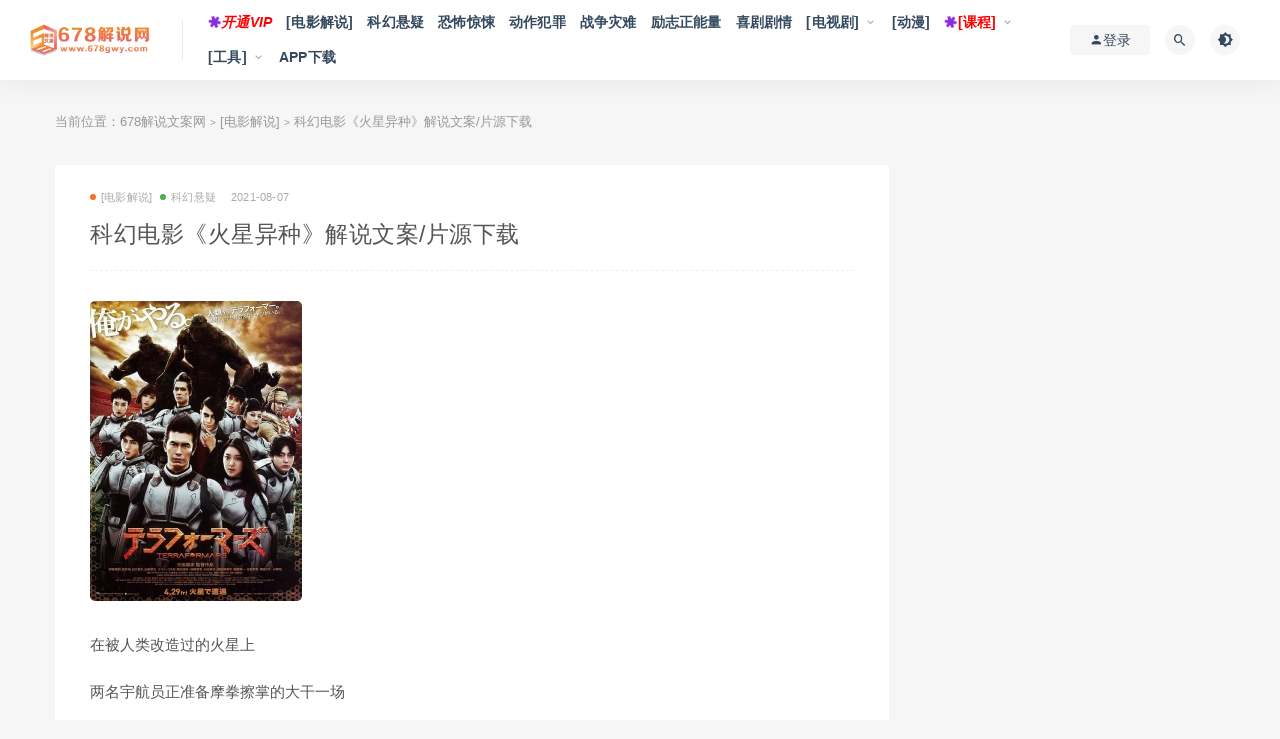

--- FILE ---
content_type: text/html; charset=UTF-8
request_url: https://www.678gwy.com/7665.html
body_size: 12045
content:
<!DOCTYPE html>
<html lang="zh-CN">
<head>
	<meta charset="UTF-8">
	<meta http-equiv="X-UA-Compatible" content="IE=edge">
	<meta name="viewport" content="width=device-width, initial-scale=1">
	<link rel="profile" href="https://gmpg.org/xfn/11">
	<link href="https://www.678gwy.com/wp-content/uploads/2021/08/1629136219-523a7edcd999131.png" rel="icon">
  <title>科幻电影《火星异种》解说文案/片源下载-678解说文案网</title>

	<meta name='robots' content='max-image-preview:large' />
<link rel='dns-prefetch' href='//www.678gwy.com' />

        <meta property="og:title" content="科幻电影《火星异种》解说文案/片源下载">
        <meta property="og:description" content="在被人类改造过的火星上 两名宇航员正准备摩拳擦掌的大干一场 可就在这时 他们发现了一个奇怪的生物 ...">
        <meta property="og:type" content="article">
        <meta property="og:url" content="https://www.678gwy.com/7665.html">
        <meta property="og:site_name" content="678解说文案网">
        <meta property="og:image" content="https://www.678gwy.com/wp-content/uploads/2021/08/1628175875-23c44759afa9e1e-300x126.jpg">
    <link rel='stylesheet' id='wxsync_main_css-css'  href='https://www.678gwy.com/wp-content/plugins/wxsync/libs/wxsync.css?ver=1.0.2' type='text/css' media='screen' />
<link rel='stylesheet' id='smartideo_css-css'  href='https://www.678gwy.com/wp-content/plugins/smartideo/static/smartideo.css?ver=2.7.0' type='text/css' media='screen' />
<link rel='stylesheet' id='external-css'  href='https://www.678gwy.com/wp-content/themes/ripro/assets/css/external.css?ver=8.9.0' type='text/css' media='all' />
<link rel='stylesheet' id='sweetalert2-css'  href='https://www.678gwy.com/wp-content/themes/ripro/assets/css/sweetalert2.min.css?ver=8.9.0' type='text/css' media='all' />
<link rel='stylesheet' id='app-css'  href='https://www.678gwy.com/wp-content/themes/ripro/assets/css/app.css?ver=8.9.0' type='text/css' media='all' />
<link rel='stylesheet' id='diy-css'  href='https://www.678gwy.com/wp-content/themes/ripro/assets/css/diy.css?ver=8.9.0' type='text/css' media='all' />
<link rel='stylesheet' id='fancybox-css'  href='https://www.678gwy.com/wp-content/themes/ripro/assets/css/jquery.fancybox.min.css?ver=8.9.0' type='text/css' media='all' />
<script type='text/javascript' src='https://www.678gwy.com/wp-content/themes/ripro/assets/js/jquery-2.2.4.min.js?ver=2.2.4' id='jquery-js'></script>
<script type='text/javascript' src='https://www.678gwy.com/wp-content/themes/ripro/assets/js/plugins/sweetalert2.min.js?ver=8.9.0' id='sweetalert2-js'></script>
<meta name="keywords" content="[电影解说], 科幻悬疑">
<meta name="description" content="在被人类改造过的火星上  两名宇航员正准备摩拳擦掌的大干一场  可就在这时  他们发现了一个奇怪的生物  这玩意肌肉发达  一双大眼睛布灵布灵的  男人有点蒙圈  尴尬而不失礼貌的来了句“哈喽”  可这玩意好像没听懂  而是继续向他俩靠近  突然来了个疾跑  谁能想到这东西是火星...">
<style type="text/css">/**====按钮加彩====*/
button,html [type="reset"],[type="submit"] {
   /* -webkit-appearance: button;
   background-image: -webkit-linear-gradient(45deg,#f35626,#feab3a);
    -webkit-animation: hue 6s infinite linear;*/
    display: inline-block;
    background: #42a7ff;
    background-image: -webkit-gradient(linear, left top, right top, from(#9c4dff), to(#42a7ff));
    background-image: -webkit-linear-gradient(left, #9c4dff 0%, #42a7ff 100%);
    background-image: -o-linear-gradient(left, #9c4dff 0%, #42a7ff 100%);
    background-image: linear-gradient(90deg, #9c4dff 0%, #42a7ff 100%);
    -webkit-border-radius: 3px;
    border-radius: 3px;
    -webkit-transition: all 0.2s ease-out 0s;
    -o-transition: all 0.2s ease-out 0s;
    transition: all 0.2s ease-out 0s;
    vertical-align: top;
}
.btn--primary,.btn--secondary,.label-default,.label-warning,.fa-angle-up,.rollbar-item tap-dark,.rollbar-item,.comments-area .comment-author-name .fn.vip{
    display: inline-block;
    background: #42a7ff;
    background-image: -webkit-gradient(linear, left top, right top, from(#9c4dff), to(#42a7ff));
    background-image: -webkit-linear-gradient(left, #9c4dff 0%, #42a7ff 100%);
    background-image: -o-linear-gradient(left, #9c4dff 0%, #42a7ff 100%);
    background-image: linear-gradient(90deg, #9c4dff 0%, #42a7ff 100%);
    -webkit-border-radius: 3px;
    border-radius: 3px;
    -webkit-transition: all 0.2s ease-out 0s;
    -o-transition: all 0.2s ease-out 0s;
    transition: all 0.2s ease-out 0s;
    vertical-align: top;
}
.edit--profile-links li a.active {
    background: #42a7ff;
    background-image: -webkit-gradient(linear, left top, right top, from(#9c4dff), to(#42a7ff));
    background-image: -webkit-linear-gradient(left, #9c4dff 0%, #42a7ff 100%);
    background-image: -o-linear-gradient(left, #9c4dff 0%, #42a7ff 100%);
    background-image: linear-gradient(90deg, #9c4dff 0%, #42a7ff 100%);
    -webkit-border-radius: 3px;
    border-radius: 3px;
    -webkit-transition: all 0.2s ease-out 0s;
    -o-transition: all 0.2s ease-out 0s;
    transition: all 0.2s ease-out 0s;
    vertical-align: top;
}</style>	<!-- HTML5 shim, for IE6-8 support of HTML5 elements. All other JS at the end of file. -->
    <!--[if lt IE 9]>
      <script src="https://www.678gwy.com/wp-content/themes/ripro/assets/js/html5shiv.js"></script>
      <script src="https://www.678gwy.com/wp-content/themes/ripro/assets/js/respond.min.js"></script>
    <![endif]-->
          <script> $(document).ready(function() { NProgress.start(); $(window).load(function() { NProgress.done(); }); });</script>
    </head>

<body class="post-template-default single single-post postid-7665 single-format-standard  navbar-sticky navbar-full sidebar-right pagination-numeric no-off-canvas">

<div class="site">
    
<header class="site-header">
      <div class="navbar">
      <div class="logo-wrapper">
              <a href="https://www.678gwy.com/">
          <img class="logo regular tap-logo" src="https://www.678gwy.com/wp-content/uploads/2021/08/1629136186-bf7b2fe3fd54d67.png" data-dark="" alt="678解说文案网">
        </a>
            </div>
      <div class="sep"></div>
      
      <nav class="main-menu hidden-xs hidden-sm hidden-md">
        
        <ul id="menu-%e8%8f%9c%e5%8d%951" class="nav-list u-plain-list"><li id="menu-item-3289" class="menu-item menu-item-type-post_type menu-item-object-page menu-item-3289"><a href="https://www.678gwy.com/vips"><i class="fa fa-asterisk fa-spin" style="color: #8A2BE2;"></i><i style="color: #ff0000;">开通VIP</i></a></li>
<li id="menu-item-347" class="menu-item menu-item-type-taxonomy menu-item-object-category current-post-ancestor current-menu-parent current-post-parent menu-item-347"><a href="https://www.678gwy.com/ysjs">[电影解说]</a></li>
<li id="menu-item-379" class="menu-item menu-item-type-taxonomy menu-item-object-category current-post-ancestor current-menu-parent current-post-parent menu-item-379"><a href="https://www.678gwy.com/ysjs/khxy">科幻悬疑</a></li>
<li id="menu-item-381" class="menu-item menu-item-type-taxonomy menu-item-object-category menu-item-381"><a href="https://www.678gwy.com/ysjs/kbjs">恐怖惊悚</a></li>
<li id="menu-item-377" class="menu-item menu-item-type-taxonomy menu-item-object-category menu-item-377"><a href="https://www.678gwy.com/ysjs/dzfz">动作犯罪</a></li>
<li id="menu-item-378" class="menu-item menu-item-type-taxonomy menu-item-object-category menu-item-378"><a href="https://www.678gwy.com/ysjs/zzzn">战争灾难</a></li>
<li id="menu-item-480" class="menu-item menu-item-type-taxonomy menu-item-object-category menu-item-480"><a href="https://www.678gwy.com/ysjs/lzznl">励志正能量</a></li>
<li id="menu-item-382" class="menu-item menu-item-type-taxonomy menu-item-object-category menu-item-382"><a href="https://www.678gwy.com/ysjs/xjjq">喜剧剧情</a></li>
<li id="menu-item-8915" class="menu-item menu-item-type-taxonomy menu-item-object-category menu-item-has-children menu-item-8915"><a href="https://www.678gwy.com/dsj">[电视剧]</a>
<ul class="sub-menu">
	<li id="menu-item-8921" class="menu-item menu-item-type-taxonomy menu-item-object-category menu-item-8921"><a href="https://www.678gwy.com/dsj/rb">热播电视</a></li>
	<li id="menu-item-8916" class="menu-item menu-item-type-taxonomy menu-item-object-category menu-item-8916"><a href="https://www.678gwy.com/dsj/syzc">商业职场</a></li>
	<li id="menu-item-8917" class="menu-item menu-item-type-taxonomy menu-item-object-category menu-item-8917"><a href="https://www.678gwy.com/dsj/gwjq">国外剧情</a></li>
	<li id="menu-item-8920" class="menu-item menu-item-type-taxonomy menu-item-object-category menu-item-8920"><a href="https://www.678gwy.com/dsj/fzfz">法制犯罪</a></li>
	<li id="menu-item-8919" class="menu-item menu-item-type-taxonomy menu-item-object-category menu-item-8919"><a href="https://www.678gwy.com/dsj/zzls">战争历史</a></li>
	<li id="menu-item-8924" class="menu-item menu-item-type-taxonomy menu-item-object-category menu-item-8924"><a href="https://www.678gwy.com/dsj/dzxy">谍战悬疑</a></li>
	<li id="menu-item-8918" class="menu-item menu-item-type-taxonomy menu-item-object-category menu-item-8918"><a href="https://www.678gwy.com/dsj/czlz">成长励志</a></li>
	<li id="menu-item-8922" class="menu-item menu-item-type-taxonomy menu-item-object-category menu-item-8922"><a href="https://www.678gwy.com/dsj/aqjt">爱情家庭</a></li>
	<li id="menu-item-8923" class="menu-item menu-item-type-taxonomy menu-item-object-category menu-item-8923"><a href="https://www.678gwy.com/dsj/xdox">现代偶像</a></li>
</ul>
</li>
<li id="menu-item-8926" class="menu-item menu-item-type-taxonomy menu-item-object-category menu-item-8926"><a href="https://www.678gwy.com/dmjs">[动漫]</a></li>
<li id="menu-item-8925" class="menu-item menu-item-type-taxonomy menu-item-object-category menu-item-has-children menu-item-8925"><a href="https://www.678gwy.com/kc"><i class="fa fa-asterisk fa-spin" style="color: #8A2BE2;"></i><span style="color: #ff0000;">[课程]</span></a>
<ul class="sub-menu">
	<li id="menu-item-20379" class="menu-item menu-item-type-taxonomy menu-item-object-category menu-item-20379"><a href="https://www.678gwy.com/kc/jxkc"><span style="color: #ff0000;">教学课程</span></a></li>
	<li id="menu-item-20380" class="menu-item menu-item-type-taxonomy menu-item-object-category menu-item-20380"><a href="https://www.678gwy.com/kc/wajq">文案技巧</a></li>
	<li id="menu-item-20381" class="menu-item menu-item-type-taxonomy menu-item-object-category menu-item-20381"><a href="https://www.678gwy.com/kc/znpy">智能配音</a></li>
	<li id="menu-item-20382" class="menu-item menu-item-type-taxonomy menu-item-object-category menu-item-20382"><a href="https://www.678gwy.com/kc/bgm">背景音乐</a></li>
	<li id="menu-item-20378" class="menu-item menu-item-type-taxonomy menu-item-object-category menu-item-20378"><a href="https://www.678gwy.com/kc/fmzz">封面制作</a></li>
</ul>
</li>
<li id="menu-item-8291" class="menu-item menu-item-type-taxonomy menu-item-object-category menu-item-has-children menu-item-8291"><a href="https://www.678gwy.com/rj">[工具]</a>
<ul class="sub-menu">
	<li id="menu-item-28392" class="menu-item menu-item-type-custom menu-item-object-custom menu-item-28392"><a href="https://www.678gwy.com/gjdq">工具大全</a></li>
	<li id="menu-item-28394" class="menu-item menu-item-type-custom menu-item-object-custom menu-item-28394"><a href="https://www.678gwy.com/51207.html"><span style="color: #ff0000;">AI智能改写</span></a></li>
	<li id="menu-item-28408" class="menu-item menu-item-type-custom menu-item-object-custom menu-item-28408"><a href="https://api.spapi.cn/dsp.html">下载去水印</a></li>
</ul>
</li>
<li id="menu-item-58474" class="menu-item menu-item-type-custom menu-item-object-custom menu-item-58474"><a href="/app">APP下载</a></li>
</ul>      </nav>
      
      <div class="main-search">
        <form method="get" class="search-form inline" action="https://www.678gwy.com/">
  <input type="search" class="search-field inline-field" placeholder="输入关键词，回车..." autocomplete="off" value="" name="s" required="required">
  <button type="submit" class="search-submit"><i class="mdi mdi-magnify"></i></button>
</form>        <div class="search-close navbar-button"><i class="mdi mdi-close"></i></div>
      </div>

      <div class="actions">
                  <!-- user -->
                        <div class="login-btn navbar-button"><i class="mdi mdi-account"></i> 登录</div>
                          <!-- user end -->
        <div class="search-open navbar-button"><i class="mdi mdi-magnify"></i></div>
                <div class="tap-dark navbar-button"><i class="mdi mdi-brightness-4"></i></div>
                <div class="burger"></div>
      </div>
    </div>
  </header>

<div class="header-gap"></div>    <div class="site-content">
    

<div class="container">
	<div class="breadcrumbs">
	当前位置：<a href="https://www.678gwy.com">678解说文案网</a> <small>></small> <a href="https://www.678gwy.com/ysjs">[电影解说]</a> <small>></small> 科幻电影《火星异种》解说文案/片源下载	</div>
	<div class="row">
		<div class="content-column col-lg-9">
			<div class="content-area">
				<main class="site-main">
					<article id="post-7665" class="article-content">
    <div class="container">
  <div class="cao_entry_header">

  <header class="entry-header">          <div class="entry-meta">
                  <span class="meta-category">
                          <a target="_blank" href="https://www.678gwy.com/ysjs" rel="category">
                  <i class="dot"></i>[电影解说]              </a>
                          <a target="_blank" href="https://www.678gwy.com/ysjs/khxy" rel="category">
                  <i class="dot"></i>科幻悬疑              </a>
                      </span>
                  <span class="meta-date">
            <a target="_blank" href="https://www.678gwy.com/7665.html">
              <time datetime="2021-08-07T09:10:11+08:00">
                2021-08-07              </time>
            </a>
          </span>
                    <span class="meta-edit"></span>
        
      </div>
    
    <h1 class="entry-title">科幻电影《火星异种》解说文案/片源下载</h1>  </header></div></div>  <div class="container">
    <div class="entry-wrapper">
            <div class="entry-content u-text-format u-clearfix">
        <p><img loading="lazy" class="lazyload alignnone size-medium wp-image-7667" src="[data-uri]" data-srcset="https://www.678gwy.com/wp-content/uploads/2021/08/1628175878-c4ca4238a0b9238-212x300.jpg" alt="" width="212" height="300" srcset="https://www.678gwy.com/wp-content/uploads/2021/08/1628175878-c4ca4238a0b9238-212x300.jpg 212w, https://www.678gwy.com/wp-content/uploads/2021/08/1628175878-c4ca4238a0b9238.jpg 565w" sizes="(max-width: 212px) 100vw, 212px" /><noscript><img loading="lazy" class="alignnone size-medium wp-image-7667" src="https://www.678gwy.com/wp-content/uploads/2021/08/1628175878-c4ca4238a0b9238-212x300.jpg" alt="" width="212" height="300" srcset="https://www.678gwy.com/wp-content/uploads/2021/08/1628175878-c4ca4238a0b9238-212x300.jpg 212w, https://www.678gwy.com/wp-content/uploads/2021/08/1628175878-c4ca4238a0b9238.jpg 565w" sizes="(max-width: 212px) 100vw, 212px" /></noscript></p>
<p>在被人类改造过的火星上</p>
<p>两名宇航员正准备摩拳擦掌的大干一场</p>
<p>可就在这时</p>
<p>他们发现了一个奇怪的生物</p>
<p>这玩意肌肉发达</p>
<p>一双大眼睛布灵布灵的</p>
<p>男人有点蒙圈</p>
<p>尴尬而不失礼貌的来了句“哈喽”</p>
<p>可这玩意好像没听懂</p>
<p>而是继续向他俩靠近</p>
<p>突然来了个疾跑</p>
<p>谁能想到这东西是火星上的蟑螂</p>
<p>21世纪由于地球人口爆炸</p>
<p>人类启动了移民火星计划</p>
<p>为了解决火星温度过低的问题</p>
<p>他们将苔藓和小强运送到了那里</p>
<p>500年后</p>
<p>火星已经具备了人类生存的所有条件</p>
<p>于是一艘飞船前往火星</p>
<p>打算清理掉蟑螂</p>
<p>为人类移民工作做最后的准备</p>
<p>这艘飞船中可以说是鱼龙混杂</p>
<p>黑社会</p>
<p>偷渡者</p>
<p>身上全都是有案底的人</p>
<p>本多博士把他们召集起来</p>
<p>……</p>
<p style="font-weight: 400"><strong style="color: #ff0000">完整文案（word文档）、影片下载地址请查看附件↓↓↓</strong></p>
<div class="content-hide-tips"><i class="fa fa-lock"></i><span class="rate label label-warning">VIP免费 永久VIP免费</span><div class="login-false">当前隐藏内容需要支付<div class="coin"><span class="label label-warning">10积分</span></div></div><div class="pc-button"><button type="button" class="login-btn btn btn--primary"><i class="fa fa-user"></i> 登录购买</button></div></div></div>
</div>
      </div>
      <div id="pay-single-box"></div>
        <div class="article-copyright">您身边的影视解说专家，做最全最好的影视解说文案网!<br/><a href="https://www.678gwy.com">678解说文案网</a> &raquo; <a href="https://www.678gwy.com/7665.html">科幻电影《火星异种》解说文案/片源下载</a></div>

<div class="ripro_gg_wrap pc"><link rel="stylesheet" href="https://www.678gwy.com/gg/css/swiper.css">
<link rel="stylesheet" href="https://www.678gwy.com/gg/css/style.css">

<div class="wrapper">
  <div class="swiper-container swiper-container">
    <div class="swiper-wrapper">
      <div class="swiper-slide"><a href="http://www.678gwy.com/vips" target="_blank"><img src="https://www.678gwy.com/wp-content/uploads/2021/08/1628362106-993bbfe0b9c3e86.jpg"></a></div>      
      <div class="swiper-slide"><a href="https://www.donwz.com/" target="_blank"><img src="https://www.678gwy.com/wp-content/uploads/2025/04/1744898410-25b2916b5c49db6.jpg"></a></div>
       <div class="swiper-slide"><a href="https://www.678gwy.com/51207.html" target="_blank"><img src="https://www.678gwy.com/wp-content/uploads/2024/05/1716820062-24542abec33ebdd.png"></a></div>     
    </div>    
  </div>
</div>
<script src="https://www.678gwy.com/gg/js/swiper.js"></script>
<script src="https://www.678gwy.com/gg/js/script.js"></script></div><div class="article-footer">
     
</div>    </div>
  </div>
</article>


  <div class="entry-navigation">
    <nav class="article-nav">
        <span class="article-nav-prev">上一篇<br><a href="https://www.678gwy.com/9391.html" rel="prev">美剧《副总统第一季》8集电视剧解说文案/片源下载（完结）</a></span>
        <span class="article-nav-next">下一篇<br><a href="https://www.678gwy.com/9389.html" rel="next">美剧《副总统第二季》10集电视剧解说文案/片源下载（完结）</a></span>
    </nav>
    
  </div>

      <!-- # 标准网格模式... -->
      <div class="related-posts-grid">
        <h4 class="u-border-title">相关推荐</h4>
        <div class="row">
                     <div class="col-6 col-sm-3 col-md-3 mt-10 mb-10">
              <article class="post">
                      <div class="entry-media">
        <div class="placeholder" style="padding-bottom: 66.666666666667%;">
          <a target="_blank"  href="https://www.678gwy.com/42576.html">
            <img class="lazyload" data-src="https://www.678gwy.com/wp-content/themes/ripro/timthumb.php?src=https://www.678gwy.com/wp-content/uploads/2023/06/1687189746-51d7eb7aeddd669-300x200.jpg&#038;h=200&#038;w=300&#038;zc=1&#038;a=c&#038;q=100&#038;s=1" src="[data-uri]" alt="剧情电影《20岁的差距》解说文案/片源下载">
          
                    <div class="cao-cover"><img src="https://www.678gwy.com/wp-content/themes/ripro/assets/images/svg/rings.svg" width="50" height="50px"></div>
                    </a>
        </div>
        <div class="entry-star"><a href="javascript:;" title="收藏文章" etap="star" data-postid="42576" class="ripro-star"><i class="fa fa-star-o"></i></a></div><div class="entry-format"><i class="fa fa-lock"></i></div>      </div>
                      <div class="entry-wrapper">
                  
  <header class="entry-header">    
    <h4 class="entry-title"><a target="_blank" href="https://www.678gwy.com/42576.html" title="剧情电影《20岁的差距》解说文案/片源下载" rel="bookmark">剧情电影《20岁的差距》解说文案/片源下载</a></h4>  </header>                </div>
              </article>
            </div>
                      <div class="col-6 col-sm-3 col-md-3 mt-10 mb-10">
              <article class="post">
                      <div class="entry-media">
        <div class="placeholder" style="padding-bottom: 66.666666666667%;">
          <a target="_blank"  href="https://www.678gwy.com/10165.html">
            <img class="lazyload" data-src="https://www.678gwy.com/wp-content/themes/ripro/timthumb.php?src=https://www.678gwy.com/wp-content/uploads/2021/09/1631532291-657ad3e032021c1-203x300.jpg&#038;h=200&#038;w=300&#038;zc=1&#038;a=c&#038;q=100&#038;s=1" src="[data-uri]" alt="恐怖电影《凶恶谢幕》解说文案/片源下载">
          
                    <div class="cao-cover"><img src="https://www.678gwy.com/wp-content/themes/ripro/assets/images/svg/rings.svg" width="50" height="50px"></div>
                    </a>
        </div>
        <div class="entry-star"><a href="javascript:;" title="收藏文章" etap="star" data-postid="10165" class="ripro-star"><i class="fa fa-star-o"></i></a></div><div class="entry-format"><i class="fa fa-lock"></i></div>      </div>
                      <div class="entry-wrapper">
                  
  <header class="entry-header">    
    <h4 class="entry-title"><a target="_blank" href="https://www.678gwy.com/10165.html" title="恐怖电影《凶恶谢幕》解说文案/片源下载" rel="bookmark">恐怖电影《凶恶谢幕》解说文案/片源下载</a></h4>  </header>                </div>
              </article>
            </div>
                      <div class="col-6 col-sm-3 col-md-3 mt-10 mb-10">
              <article class="post">
                      <div class="entry-media">
        <div class="placeholder" style="padding-bottom: 66.666666666667%;">
          <a target="_blank"  href="https://www.678gwy.com/3045.html">
            <img class="lazyload" data-src="https://www.678gwy.com/wp-content/themes/ripro/timthumb.php?src=https://www.678gwy.com/wp-content/uploads/2020/11/1606587883-1cd9156e7e99e99-300x160.jpg&#038;h=200&#038;w=300&#038;zc=1&#038;a=c&#038;q=100&#038;s=1" src="[data-uri]" alt="奇幻爱情电影《被掩盖的时间》解说文案及全剧下载">
          
                    <div class="cao-cover"><img src="https://www.678gwy.com/wp-content/themes/ripro/assets/images/svg/rings.svg" width="50" height="50px"></div>
                    </a>
        </div>
        <div class="entry-star"><a href="javascript:;" title="收藏文章" etap="star" data-postid="3045" class="ripro-star"><i class="fa fa-star-o"></i></a></div><div class="entry-format"><i class="fa fa-lock"></i></div>      </div>
                      <div class="entry-wrapper">
                  
  <header class="entry-header">    
    <h4 class="entry-title"><a target="_blank" href="https://www.678gwy.com/3045.html" title="奇幻爱情电影《被掩盖的时间》解说文案及全剧下载" rel="bookmark">奇幻爱情电影《被掩盖的时间》解说文案及全剧下载</a></h4>  </header>                </div>
              </article>
            </div>
                      <div class="col-6 col-sm-3 col-md-3 mt-10 mb-10">
              <article class="post">
                      <div class="entry-media">
        <div class="placeholder" style="padding-bottom: 66.666666666667%;">
          <a target="_blank"  href="https://www.678gwy.com/26239.html">
            <img class="lazyload" data-src="https://www.678gwy.com/wp-content/themes/ripro/timthumb.php?src=https://www.678gwy.com/wp-content/uploads/2022/07/1657113479-a94af4d02b84006-300x200.jpg&#038;h=200&#038;w=300&#038;zc=1&#038;a=c&#038;q=100&#038;s=1" src="[data-uri]" alt="恐怖电影《敲敲门》解说文案/片源下载">
          
                    <div class="cao-cover"><img src="https://www.678gwy.com/wp-content/themes/ripro/assets/images/svg/rings.svg" width="50" height="50px"></div>
                    </a>
        </div>
        <div class="entry-star"><a href="javascript:;" title="收藏文章" etap="star" data-postid="26239" class="ripro-star"><i class="fa fa-star-o"></i></a></div><div class="entry-format"><i class="fa fa-lock"></i></div>      </div>
                      <div class="entry-wrapper">
                  
  <header class="entry-header">    
    <h4 class="entry-title"><a target="_blank" href="https://www.678gwy.com/26239.html" title="恐怖电影《敲敲门》解说文案/片源下载" rel="bookmark">恐怖电影《敲敲门》解说文案/片源下载</a></h4>  </header>                </div>
              </article>
            </div>
                  </div>
      </div>
    
  
				</main>
			</div>
		</div>
					<div class="sidebar-column col-lg-3">
				
<aside class="widget-area">
	<div id="custom_html-22" class="widget_text widget widget_custom_html"><div class="textwidget custom-html-widget"><img src="https://www.678gwy.com/wp-content/uploads/2024/10/1728756247-87a642449b52392.png" style="margin: 0 auto;"></div></div><div id="search-2" class="widget widget_search"><form method="get" class="search-form inline" action="https://www.678gwy.com/">
  <input type="search" class="search-field inline-field" placeholder="输入关键词，回车..." autocomplete="off" value="" name="s" required="required">
  <button type="submit" class="search-submit"><i class="mdi mdi-magnify"></i></button>
</form></div><div id="custom_html-5" class="widget_text widget widget_custom_html"><h5 class="widget-title">智能AI软件配音推荐（微信扫码）</h5><div class="textwidget custom-html-widget"><a href="https://www.678gwy.com/8277.html" target="_blank" rel="noopener">
<img src="https://www.678gwy.com/wp-content/uploads/2022/03/1647441491-4ffc8a0cd651e1c.png"></a></div></div><div id="custom_html-27" class="widget_text widget widget_custom_html"><div class="textwidget custom-html-widget"><a href="https://www.678gwy.com/44741.html" target="_blank" rel="noopener"><img src="https://www.678gwy.com/wp-content/uploads/2023/07/1690736944-f0de02920f380dc.jpg" style="margin: 0 auto;"></a></div></div><div id="custom_html-20" class="widget_text widget widget_custom_html"><div class="textwidget custom-html-widget"><a href="https://www.678gwy.com/9199.html" target="_blank" rel="noopener"><img src="https://www.678gwy.com/wp-content/uploads/2021/08/1630687331-49879826399a8e2-e1630687347340.png" style="margin: 0 auto;"></a></div></div>
		<div id="recent-posts-2" class="widget widget_recent_entries">
		<h5 class="widget-title">近期文章</h5>
		<ul>
											<li>
					<a href="https://www.678gwy.com/51516.html">恐怖电影《惹鬼回路》解说文案/片源下载</a>
									</li>
											<li>
					<a href="https://www.678gwy.com/51606.html">科幻电影《失控玩家》解说文案/片源下载</a>
									</li>
											<li>
					<a href="https://www.678gwy.com/51607.html">喜剧电影《小确幸地图》解说文案/片源下载</a>
									</li>
											<li>
					<a href="https://www.678gwy.com/51603.html">悬疑电影《机械师》解说文案/片源下载</a>
									</li>
											<li>
					<a href="https://www.678gwy.com/51604.html">战争电影《沙漠往事》解说文案/片源下载</a>
									</li>
											<li>
					<a href="https://www.678gwy.com/51605.html">犯罪电影《孤儿怨：首杀》解说文案/片源下载</a>
									</li>
											<li>
					<a href="https://www.678gwy.com/51602.html">惊悚电影《新手》解说文案/片源下载</a>
									</li>
											<li>
					<a href="https://www.678gwy.com/51600.html">剧情电影《海瑟》解说文案/片源下载</a>
									</li>
											<li>
					<a href="https://www.678gwy.com/51599.html">动作电影《死亡血路》解说文案/片源下载</a>
									</li>
											<li>
					<a href="https://www.678gwy.com/51566.html">犯罪电影《查无此心》解说文案/片源下载</a>
									</li>
					</ul>

		</div></aside>			</div>
			</div>
</div>


</div><!-- end sitecoent --> 

	
	<footer class="site-footer">
		<div class="container">
			
												  <div class="site-info">
			    <a href="http://www.678gwy.com/" target="_blank">678解说网</a>
<a href="https://www.donwz.com/" target="_blank">DON网赚</a>
<a href="http://www.678gwy.com/vips" target="_blank" style="color:#ff0000">开通VIP会员</a>
<br>
声明：本站所有内容均来自网络，如有侵权，请联系我们删除，站长微信：1256069585
			    			    <a href="https://beian.miit.gov.cn" target="_blank" class="text" rel="noreferrer nofollow"> 黔ICP备20000873号-6</a>
			    			    <br>
			    
			  </div>
					</div>
	</footer>
	
<div class="rollbar">
	
	    <div class="rollbar-item tap-dark" etap="tap-dark" title="夜间模式"><i class="mdi mdi-brightness-4"></i></div>
    
		
	
	    <div class="rollbar-item tap-qq" etap="tap-qq"><a target="_blank" title="QQ咨询" href="http://wpa.qq.com/msgrd?v=3&uin=1256069585&site=qq&menu=yes"><i class="fa fa-qq"></i></a></div>
    
	    <div class="rollbar-item" etap="to_full" title="全屏页面"><i class="fa fa-arrows-alt"></i></div>
	<div class="rollbar-item" etap="to_top" title="返回顶部"><i class="fa fa-angle-up"></i></div>
</div>

<div class="dimmer"></div>

    <div id="popup-signup" class="popup-signup fade" style="display: none;">
    <div class="register-login-modal" role="document">
        <div class="modal-content">
            <div class="modal-body">
                <img class="popup-logo" src="https://www.678gwy.com/wp-content/uploads/2021/08/1629136186-bf7b2fe3fd54d67.png" data-dark="https://www.678gwy.com/wp-content/uploads/2021/08/1629136186-bf7b2fe3fd54d67.png" alt="678解说文案网">
                    <!-- Nav tabs -->
                    <ul class="nav nav-tabs">
                        <li class="active"><a href="#login" data-toggle="login">登录</a>
                        </li>
                        <li><a href="#signup" data-toggle="signup">注册</a>
                        </li>
                    </ul>
                    <!-- Tab panes -->
                    <div class="tab-content">
                        <div class="tab-pane fade in active" id="login">
                            <div class="signup-form-container text-center">
                                <form class="mb-0">
                                                                                                                <div class="form-group">
                                            <input type="text" class="form-control" name="username" placeholder="*用户名或邮箱">
                                        </div>
                                        <div class="form-group">
                                            <input type="password" class="form-control" name="password" placeholder="*密码">
                                        </div>
                                        <button type="button" class="go-login btn btn--primary btn--block"><i class="fa fa-bullseye"></i> 安全登录</button> 
                                        <!-- <a href="#" class="forget-password">忘记密码?</a> -->
                                                                    </form>
                                <!-- form  end -->
                            </div>
                            <!-- .signup-form end -->
                        </div>
                        <div class="tab-pane fade in" id="signup">
                            <form class="mb-0">
                                                                                                    <div class="form-group">
                                        <input type="text" class="form-control" name="user_name" placeholder="用户名:字母、数字或两者组合">
                                    </div>
                                    <!-- .form-group end -->
                                    <div class="form-group">
                                        <input type="email" class="form-control" name="user_email" placeholder="输入绑定邮箱">
                                    </div>
                                    <!-- .form-group end -->
                                    <div class="form-group">
                                        <input type="password" class="form-control" name="user_pass" placeholder="密码最小长度为6">
                                    </div>
                                    <div class="form-group">
                                        <input type="password" class="form-control" name="user_pass2" placeholder="再次输入密码">
                                    </div>
                                                                        <button type="button" class="go-register btn btn--primary btn--block"><i class="fa fa-bullseye"></i> 立即注册</button>
                                                                
                            </form>
                            <!-- form  end -->
                        </div>
                    </div>
                    <a target="_blank" href="https://www.678gwy.com/wp-login.php?action=lostpassword" class="rest-password">忘记密码？</a>
            </div>
            <!-- /.modal-content -->
        </div>
        <!-- /.modal-dialog -->
    </div>
    <!-- /.modal -->
</div>


<div class="off-canvas">
  <div class="canvas-close"><i class="mdi mdi-close"></i></div>
  <div class="logo-wrapper">
      <a href="https://www.678gwy.com/">
      <img class="logo regular" src="https://www.678gwy.com/wp-content/uploads/2021/08/1629136186-bf7b2fe3fd54d67.png" alt="678解说文案网">
    </a>
    </div>
  <div class="mobile-menu hidden-lg hidden-xl"></div>
  <aside class="widget-area">
      </aside>
</div>

<script charset="UTF-8" id="LA_COLLECT" src="//sdk.51.la/js-sdk-pro.min.js"></script>
<script>LA.init({id:"JKyvC1Zi73ED1Nyd",ck:"JKyvC1Zi73ED1Nyd"})</script><script type="text/javascript">
((function() {
    var callbacks = [],
        timeLimit = 50,
        open = false;
    setInterval(loop, 1);
    return {
        addListener: function(fn) {
            callbacks.push(fn);
        },
        cancleListenr: function(fn) {
            callbacks = callbacks.filter(function(v) {
                return v !== fn;
            });
        }
    }
    function loop() {
        var startTime = new Date();
        debugger;
        if (new Date() - startTime > timeLimit) {
            if (!open) {
                callbacks.forEach(function(fn) {
                    fn.call(null);
                });
            }
            open = true;
            window.stop();
            alert('不要扒我了');
            window.location.reload();
        } else {
            open = false;
        }
    }
})()).addListener(function() {
    window.location.reload();
});
</script>

<script type='text/javascript' src='https://www.678gwy.com/wp-content/plugins/smartideo/static/smartideo.js?ver=2.7.0' id='smartideo_js-js'></script>
<script type='text/javascript' id='rocket-browser-checker-js-after'>
"use strict";var _createClass=function(){function defineProperties(target,props){for(var i=0;i<props.length;i++){var descriptor=props[i];descriptor.enumerable=descriptor.enumerable||!1,descriptor.configurable=!0,"value"in descriptor&&(descriptor.writable=!0),Object.defineProperty(target,descriptor.key,descriptor)}}return function(Constructor,protoProps,staticProps){return protoProps&&defineProperties(Constructor.prototype,protoProps),staticProps&&defineProperties(Constructor,staticProps),Constructor}}();function _classCallCheck(instance,Constructor){if(!(instance instanceof Constructor))throw new TypeError("Cannot call a class as a function")}var RocketBrowserCompatibilityChecker=function(){function RocketBrowserCompatibilityChecker(options){_classCallCheck(this,RocketBrowserCompatibilityChecker),this.passiveSupported=!1,this._checkPassiveOption(this),this.options=!!this.passiveSupported&&options}return _createClass(RocketBrowserCompatibilityChecker,[{key:"_checkPassiveOption",value:function(self){try{var options={get passive(){return!(self.passiveSupported=!0)}};window.addEventListener("test",null,options),window.removeEventListener("test",null,options)}catch(err){self.passiveSupported=!1}}},{key:"initRequestIdleCallback",value:function(){!1 in window&&(window.requestIdleCallback=function(cb){var start=Date.now();return setTimeout(function(){cb({didTimeout:!1,timeRemaining:function(){return Math.max(0,50-(Date.now()-start))}})},1)}),!1 in window&&(window.cancelIdleCallback=function(id){return clearTimeout(id)})}},{key:"isDataSaverModeOn",value:function(){return"connection"in navigator&&!0===navigator.connection.saveData}},{key:"supportsLinkPrefetch",value:function(){var elem=document.createElement("link");return elem.relList&&elem.relList.supports&&elem.relList.supports("prefetch")&&window.IntersectionObserver&&"isIntersecting"in IntersectionObserverEntry.prototype}},{key:"isSlowConnection",value:function(){return"connection"in navigator&&"effectiveType"in navigator.connection&&("2g"===navigator.connection.effectiveType||"slow-2g"===navigator.connection.effectiveType)}}]),RocketBrowserCompatibilityChecker}();
</script>
<script type='text/javascript' id='rocket-preload-links-js-extra'>
/* <![CDATA[ */
var RocketPreloadLinksConfig = {"excludeUris":"\/(.+\/)?feed\/?.+\/?|\/(?:.+\/)?embed\/|\/(index\\.php\/)?wp\\-json(\/.*|$)|\/wp-admin|\/logout|\/wp-login.php","usesTrailingSlash":"","imageExt":"jpg|jpeg|gif|png|tiff|bmp|webp|avif","fileExt":"jpg|jpeg|gif|png|tiff|bmp|webp|avif|php|pdf|html|htm","siteUrl":"https:\/\/www.678gwy.com","onHoverDelay":"100","rateThrottle":"3"};
/* ]]> */
</script>
<script type='text/javascript' id='rocket-preload-links-js-after'>
(function() {
"use strict";var r="function"==typeof Symbol&&"symbol"==typeof Symbol.iterator?function(e){return typeof e}:function(e){return e&&"function"==typeof Symbol&&e.constructor===Symbol&&e!==Symbol.prototype?"symbol":typeof e},e=function(){function i(e,t){for(var n=0;n<t.length;n++){var i=t[n];i.enumerable=i.enumerable||!1,i.configurable=!0,"value"in i&&(i.writable=!0),Object.defineProperty(e,i.key,i)}}return function(e,t,n){return t&&i(e.prototype,t),n&&i(e,n),e}}();function i(e,t){if(!(e instanceof t))throw new TypeError("Cannot call a class as a function")}var t=function(){function n(e,t){i(this,n),this.browser=e,this.config=t,this.options=this.browser.options,this.prefetched=new Set,this.eventTime=null,this.threshold=1111,this.numOnHover=0}return e(n,[{key:"init",value:function(){!this.browser.supportsLinkPrefetch()||this.browser.isDataSaverModeOn()||this.browser.isSlowConnection()||(this.regex={excludeUris:RegExp(this.config.excludeUris,"i"),images:RegExp(".("+this.config.imageExt+")$","i"),fileExt:RegExp(".("+this.config.fileExt+")$","i")},this._initListeners(this))}},{key:"_initListeners",value:function(e){-1<this.config.onHoverDelay&&document.addEventListener("mouseover",e.listener.bind(e),e.listenerOptions),document.addEventListener("mousedown",e.listener.bind(e),e.listenerOptions),document.addEventListener("touchstart",e.listener.bind(e),e.listenerOptions)}},{key:"listener",value:function(e){var t=e.target.closest("a"),n=this._prepareUrl(t);if(null!==n)switch(e.type){case"mousedown":case"touchstart":this._addPrefetchLink(n);break;case"mouseover":this._earlyPrefetch(t,n,"mouseout")}}},{key:"_earlyPrefetch",value:function(t,e,n){var i=this,r=setTimeout(function(){if(r=null,0===i.numOnHover)setTimeout(function(){return i.numOnHover=0},1e3);else if(i.numOnHover>i.config.rateThrottle)return;i.numOnHover++,i._addPrefetchLink(e)},this.config.onHoverDelay);t.addEventListener(n,function e(){t.removeEventListener(n,e,{passive:!0}),null!==r&&(clearTimeout(r),r=null)},{passive:!0})}},{key:"_addPrefetchLink",value:function(i){return this.prefetched.add(i.href),new Promise(function(e,t){var n=document.createElement("link");n.rel="prefetch",n.href=i.href,n.onload=e,n.onerror=t,document.head.appendChild(n)}).catch(function(){})}},{key:"_prepareUrl",value:function(e){if(null===e||"object"!==(void 0===e?"undefined":r(e))||!1 in e||-1===["http:","https:"].indexOf(e.protocol))return null;var t=e.href.substring(0,this.config.siteUrl.length),n=this._getPathname(e.href,t),i={original:e.href,protocol:e.protocol,origin:t,pathname:n,href:t+n};return this._isLinkOk(i)?i:null}},{key:"_getPathname",value:function(e,t){var n=t?e.substring(this.config.siteUrl.length):e;return n.startsWith("/")||(n="/"+n),this._shouldAddTrailingSlash(n)?n+"/":n}},{key:"_shouldAddTrailingSlash",value:function(e){return this.config.usesTrailingSlash&&!e.endsWith("/")&&!this.regex.fileExt.test(e)}},{key:"_isLinkOk",value:function(e){return null!==e&&"object"===(void 0===e?"undefined":r(e))&&(!this.prefetched.has(e.href)&&e.origin===this.config.siteUrl&&-1===e.href.indexOf("?")&&-1===e.href.indexOf("#")&&!this.regex.excludeUris.test(e.href)&&!this.regex.images.test(e.href))}}],[{key:"run",value:function(){"undefined"!=typeof RocketPreloadLinksConfig&&new n(new RocketBrowserCompatibilityChecker({capture:!0,passive:!0}),RocketPreloadLinksConfig).init()}}]),n}();t.run();
}());
</script>
<script type='text/javascript' src='https://www.678gwy.com/wp-content/themes/ripro/assets/js/plugins.js?ver=8.9.0' id='plugins-js'></script>
<script type='text/javascript' id='app-js-extra'>
/* <![CDATA[ */
var caozhuti = {"site_name":"678\u89e3\u8bf4\u6587\u6848\u7f51","home_url":"https:\/\/www.678gwy.com","ajaxurl":"https:\/\/www.678gwy.com\/wp-admin\/admin-ajax.php","is_singular":"1","tencent_captcha":{"is":"0","appid":"1"},"infinite_load":"\u52a0\u8f7d\u66f4\u591a","infinite_loading":"<i class=\"fa fa-spinner fa-spin\"><\/i> \u52a0\u8f7d\u4e2d...","site_notice":{"is":"0","color":"#1d57d3","html":"<div class=\"notify-content\"><h3>\u5347\u7ea7VIP\u9650\u65f6\u4f18\u60e0<\/h3><div>\u5347\u7ea7VIP\u9650\u65f6\u4f18\u60e0\r\n\u6c38\u4e45\u4f1a\u5458108\u5143<\/div><\/div>"},"pay_type_html":{"html":"<div class=\"pay-button-box\"><div class=\"pay-item\" id=\"alipay\" data-type=\"6\"><i class=\"alipay\"><\/i><span>\u652f\u4ed8\u5b9d<\/span><\/div><div class=\"pay-item\" id=\"weixinpay\" data-type=\"2\"><i class=\"weixinpay\"><\/i><span>\u5fae\u4fe1\u652f\u4ed8<\/span><\/div><\/div><p style=\"font-size: 13px; padding: 0; margin: 0;\">\u514d\u8d39\u6216VIP\u514d\u8d39\u8d44\u6e90\u4ec5\u9650\u4f59\u989d\u652f\u4ed8<\/p><p style=\"font-size: 13px; padding: 0; margin: 0;\">\u4ec5\u4f59\u989d\u652f\u4ed8\u4eab\u53d7\u6298\u6263\u7279\u6743<\/p>","alipay":6,"weixinpay":2}};
/* ]]> */
</script>
<script type='text/javascript' src='https://www.678gwy.com/wp-content/themes/ripro/assets/js/app.js?ver=8.9.0' id='app-js'></script>
<script type='text/javascript' src='https://www.678gwy.com/wp-content/themes/ripro/assets/js/plugins/jquery.fancybox.min.js?ver=8.9.0' id='fancybox-js'></script>
	<div class="waveHorizontals mobile-hide"> 
		<div id="waveHorizontal1" class="waveHorizontal"></div> 
		<div id="waveHorizontal2" class="waveHorizontal"></div> 
		<div id="waveHorizontal3" class="waveHorizontal"></div>
	</div>
</body>
</html>
<!--Cached File Generated On 2026-01-21 03:16:46-->